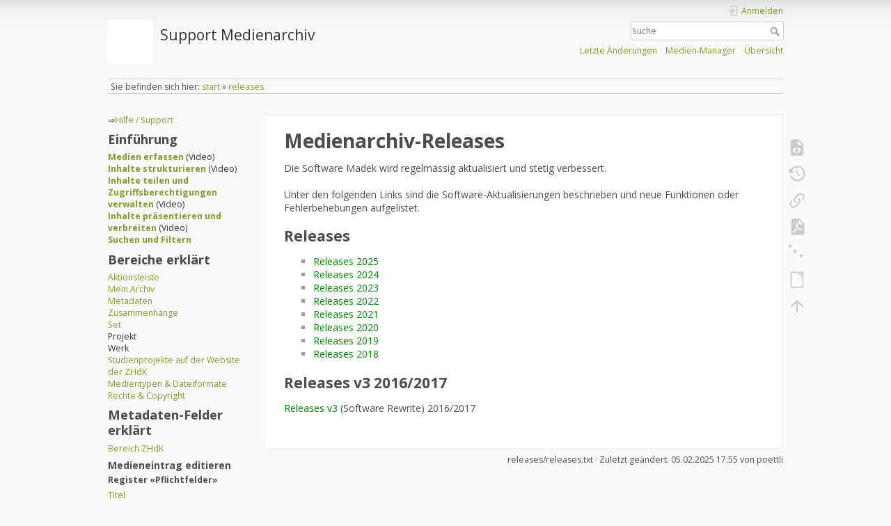

--- FILE ---
content_type: text/html; charset=utf-8
request_url: https://wiki.zhdk.ch/medienarchiv/doku.php?id=releases:releases
body_size: 8885
content:
<!DOCTYPE html>
<html lang="de" dir="ltr" class="no-js">
<head>
    <meta charset="utf-8" />
    <title>releases:releases [Support Medienarchiv]</title>
    <meta name="generator" content="DokuWiki"/>
<meta name="theme-color" content="#008800"/>
<meta name="robots" content="index,follow"/>
<meta name="keywords" content="releases,releases"/>
<link rel="search" type="application/opensearchdescription+xml" href="/medienarchiv/lib/exe/opensearch.php" title="Support Medienarchiv"/>
<link rel="start" href="/medienarchiv/"/>
<link rel="contents" href="/medienarchiv/doku.php?id=releases:releases&amp;do=index" title="Übersicht"/>
<link rel="manifest" href="/medienarchiv/lib/exe/manifest.php" crossorigin="use-credentials"/>
<link rel="alternate" type="application/rss+xml" title="Letzte Änderungen" href="/medienarchiv/feed.php"/>
<link rel="alternate" type="application/rss+xml" title="Aktueller Namensraum" href="/medienarchiv/feed.php?mode=list&amp;ns=releases"/>
<link rel="alternate" type="text/html" title="HTML Klartext" href="/medienarchiv/doku.php?do=export_xhtml&amp;id=releases:releases"/>
<link rel="alternate" type="text/plain" title="Wiki Markup" href="/medienarchiv/doku.php?do=export_raw&amp;id=releases:releases"/>
<link rel="canonical" href="https://wiki.zhdk.ch/medienarchiv/doku.php?id=releases:releases"/>
<link rel="stylesheet" href="/medienarchiv/lib/exe/css.php?t=dokuwiki&amp;tseed=1f12a35df5d3fe5aca924c067bcc5c30"/>
<script >var NS='releases';var JSINFO = {"plugins":{"dropfiles":{"insertFileLink":0},"edittable":{"default columnwidth":""},"struct":{"isPageEditor":false,"disableDeleteSerial":0},"vshare":{"youtube":"youtube\\.com\/.*[&?]v=([a-z0-9_\\-]+)","vimeo":"vimeo\\.com\\\/(\\d+)","slideshare":"slideshare.*id=(\\d+)","dailymotion":"dailymotion\\.com\/video\/([a-z0-9]+)","archiveorg":"archive\\.org\/(?:embed|details)\/([a-zA-Z0-9_\\-]+)","soundcloud":"soundcloud\\.com\/([\\w-]+\/[\\w-]+)","niconico":"nicovideo\\.jp\/watch\/(sm[0-9]+)","bitchute":"bitchute\\.com\\\/video\\\/([a-zA-Z0-9_\\-]+)","coub":"coub\\.com\\\/view\\\/([a-zA-Z0-9_\\-]+)","odysee":"odysee\\.com\/\\$\/(?:embed|download)\/([-%_?=\/a-zA-Z0-9]+)","youku":"v\\.youku\\.com\/v_show\/id_([0-9A-Za-z=]+)\\.html","bilibili":"bilibili\\.com\\\/video\\\/(BV[0-9A-Za-z]+)","msoffice":"(?:office\\.com.*[&?]videoid=([a-z0-9\\-]+))","msstream":"microsoftstream\\.com\\\/video\\\/([a-f0-9\\-]{36})","rutube":"rutube\\.ru\\\/video\\\/([a-z0-9]+)\\\/","gdrive":"drive\\.google\\.com\\\/file\\\/d\\\/([a-zA-Z0-9_-]+)\/","medienarchiv":"medienarchiv\\.zhdk\\.ch\/entries\/([a-z0-9_\\-]+)\/embedded","medienarchiv-rstrct":"medienarchiv\\.zhdk\\.ch\/entries\/([a-z0-9_\\-]+)"}},"updatable":1,"userreplace":1,"default_macro_string":"","plugin_folded":{"hide":"zuklappen","reveal":"aufklappen"},"isadmin":0,"isauth":0,"move_renameokay":false,"move_allowrename":false,"SMILEY_CONF":{"8-)":"cool.svg","8-O":"eek.svg","8-o":"eek.svg",":-(":"sad.svg",":-)":"smile.svg","=)":"smile2.svg",":-\/":"doubt.svg",":-\\":"doubt2.svg",":-?":"confused.svg",":-D":"biggrin.svg",":-P":"razz.svg",":-o":"surprised.svg",":-O":"surprised.svg",":-x":"silenced.svg",":-X":"silenced.svg",":-|":"neutral.svg",";-)":"wink.svg","m(":"facepalm.svg","^_^":"fun.svg",":?:":"question.svg",":!:":"exclaim.svg","LOL":"lol.svg","FIXME":"fixme.svg","DELETEME":"deleteme.svg"},"id":"releases:releases","namespace":"releases","ACT":"show","useHeadingNavigation":0,"useHeadingContent":0};(function(H){H.className=H.className.replace(/\bno-js\b/,'js')})(document.documentElement);</script>
<script src="/medienarchiv/lib/exe/jquery.php?tseed=8faf3dc90234d51a499f4f428a0eae43"></script>
<script src="/medienarchiv/lib/exe/js.php?t=dokuwiki&amp;tseed=1f12a35df5d3fe5aca924c067bcc5c30"></script>
    <meta name="viewport" content="width=device-width,initial-scale=1" />
    <link rel="shortcut icon" href="/medienarchiv/lib/tpl/dokuwiki/images/favicon.ico" />
<link rel="apple-touch-icon" href="/medienarchiv/lib/tpl/dokuwiki/images/apple-touch-icon.png" />
    </head>

<body>
    <div id="dokuwiki__site"><div id="dokuwiki__top" class="site dokuwiki mode_show tpl_dokuwiki    showSidebar hasSidebar">

        
<!-- ********** HEADER ********** -->
<header id="dokuwiki__header"><div class="pad group">

    
    <div class="headings group">
        <ul class="a11y skip">
            <li><a href="#dokuwiki__content">zum Inhalt springen</a></li>
        </ul>

        <h1 class="logo"><a href="/medienarchiv/doku.php?id=start"  accesskey="h" title="Startseite [h]"><img src="/medienarchiv/lib/exe/fetch.php?media=wiki:logo.png" width="1" height="1" alt="" /><span>Support Medienarchiv</span></a></h1>
            </div>

    <div class="tools group">
        <!-- USER TOOLS -->
                    <div id="dokuwiki__usertools">
                <h3 class="a11y">Benutzer-Werkzeuge</h3>
                <ul>
                    <li class="action login"><a href="/medienarchiv/doku.php?id=releases:releases&amp;do=login&amp;sectok=" title="Anmelden" rel="nofollow"><span>Anmelden</span><svg xmlns="http://www.w3.org/2000/svg" width="24" height="24" viewBox="0 0 24 24"><path d="M10 17.25V14H3v-4h7V6.75L15.25 12 10 17.25M8 2h9a2 2 0 0 1 2 2v16a2 2 0 0 1-2 2H8a2 2 0 0 1-2-2v-4h2v4h9V4H8v4H6V4a2 2 0 0 1 2-2z"/></svg></a></li>                </ul>
            </div>
        
        <!-- SITE TOOLS -->
        <div id="dokuwiki__sitetools">
            <h3 class="a11y">Webseiten-Werkzeuge</h3>
            <form action="/medienarchiv/doku.php?id=start" method="get" role="search" class="search doku_form" id="dw__search" accept-charset="utf-8"><input type="hidden" name="do" value="search" /><input type="hidden" name="id" value="releases:releases" /><div class="no"><input name="q" type="text" class="edit" title="[F]" accesskey="f" placeholder="Suche" autocomplete="on" id="qsearch__in" value="" /><button value="1" type="submit" title="Suche">Suche</button><div id="qsearch__out" class="ajax_qsearch JSpopup"></div></div></form>            <div class="mobileTools">
                <form action="/medienarchiv/doku.php" method="get" accept-charset="utf-8"><div class="no"><input type="hidden" name="id" value="releases:releases" /><select name="do" class="edit quickselect" title="Werkzeuge"><option value="">Werkzeuge</option><optgroup label="Seiten-Werkzeuge"><option value="edit">Quelltext anzeigen</option><option value="revisions">Ältere Versionen</option><option value="backlink">Links hierher</option><option value="export_pdf">PDF exportieren</option><option value="menuitemfolded">Alles aus-/einklappen</option><option value="export_odt">ODT exportieren</option></optgroup><optgroup label="Webseiten-Werkzeuge"><option value="recent">Letzte Änderungen</option><option value="media">Medien-Manager</option><option value="index">Übersicht</option></optgroup><optgroup label="Benutzer-Werkzeuge"><option value="login">Anmelden</option></optgroup></select><button type="submit">&gt;</button></div></form>            </div>
            <ul>
                <li class="action recent"><a href="/medienarchiv/doku.php?id=releases:releases&amp;do=recent" title="Letzte Änderungen [r]" rel="nofollow" accesskey="r">Letzte Änderungen</a></li><li class="action media"><a href="/medienarchiv/doku.php?id=releases:releases&amp;do=media&amp;ns=releases" title="Medien-Manager" rel="nofollow">Medien-Manager</a></li><li class="action index"><a href="/medienarchiv/doku.php?id=releases:releases&amp;do=index" title="Übersicht [x]" rel="nofollow" accesskey="x">Übersicht</a></li>            </ul>
        </div>

    </div>

    <!-- BREADCRUMBS -->
            <div class="breadcrumbs">
                            <div class="youarehere"><span class="bchead">Sie befinden sich hier: </span><span class="home"><bdi><a href="/medienarchiv/doku.php?id=start" class="wikilink1" title="start" data-wiki-id="start">start</a></bdi></span> » <bdi><a href="/medienarchiv/doku.php?id=releases:releases" class="wikilink1" title="releases:releases" data-wiki-id="releases:releases">releases</a></bdi></div>
                                </div>
    
    <hr class="a11y" />
</div></header><!-- /header -->

        <div class="wrapper group">

                            <!-- ********** ASIDE ********** -->
                <nav id="dokuwiki__aside" aria-label="Seitenleiste"><div class="pad aside include group">
                    <h3 class="toggle">Seitenleiste</h3>
                    <div class="content"><div class="group">
                                                                        


<p>
⇒<a href="/medienarchiv/doku.php?id=start#referenz" class="wikilink1" title="start" data-wiki-id="start">Hilfe / Support</a>
</p>

<h2 class="sectionedit1" id="einfuehrung">Einführung</h2>
<div class="level2">
<ul>
<li class="level1"><div class="li"> <strong><a href="/medienarchiv/doku.php?id=intro:medien-erfassen" class="wikilink1" title="intro:medien-erfassen" data-wiki-id="intro:medien-erfassen">Medien erfassen</a></strong> (Video)</div>
</li>
<li class="level1"><div class="li"> <strong><a href="/medienarchiv/doku.php?id=intro:inhalte-strukturieren" class="wikilink1" title="intro:inhalte-strukturieren" data-wiki-id="intro:inhalte-strukturieren">Inhalte strukturieren</a></strong> (Video)</div>
</li>
<li class="level1"><div class="li"> <strong><a href="/medienarchiv/doku.php?id=intro:inhalte-teilen" class="wikilink1" title="intro:inhalte-teilen" data-wiki-id="intro:inhalte-teilen">Inhalte teilen und Zugriffsberechtigungen verwalten</a></strong> (Video)</div>
</li>
<li class="level1"><div class="li"> <strong><a href="/medienarchiv/doku.php?id=intro:inhalte-verbreiten" class="wikilink1" title="intro:inhalte-verbreiten" data-wiki-id="intro:inhalte-verbreiten">Inhalte präsentieren und verbreiten</a></strong> (Video)</div>
</li>
<li class="level1"><div class="li"> <strong><a href="/medienarchiv/doku.php?id=search" class="wikilink1" title="search" data-wiki-id="search">Suchen und Filtern</a></strong></div>
</li>
</ul>

</div>
<!-- EDIT{&quot;target&quot;:&quot;section&quot;,&quot;name&quot;:&quot;Einf\u00fchrung&quot;,&quot;hid&quot;:&quot;einfuehrung&quot;,&quot;codeblockOffset&quot;:0,&quot;secid&quot;:1,&quot;range&quot;:&quot;53-425&quot;} -->
<h2 class="sectionedit2" id="bereiche_erklaert">Bereiche erklärt</h2>
<div class="level2">
<ul>
<li class="level1"><div class="li"> <a href="/medienarchiv/doku.php?id=actionbar" class="wikilink1" title="actionbar" data-wiki-id="actionbar">Aktionsleiste</a></div>
</li>
<li class="level1"><div class="li"> <a href="/medienarchiv/doku.php?id=mycontent" class="wikilink1" title="mycontent" data-wiki-id="mycontent">Mein Archiv</a></div>
</li>
<li class="level1"><div class="li"> <a href="/medienarchiv/doku.php?id=metadata" class="wikilink1" title="metadata" data-wiki-id="metadata">Metadaten</a></div>
</li>
<li class="level1"><div class="li"> <a href="/medienarchiv/doku.php?id=relationship" class="wikilink1" title="relationship" data-wiki-id="relationship">Zusammenhänge</a></div>
</li>
<li class="level1"><div class="li"> <a href="/medienarchiv/doku.php?id=set" class="wikilink1" title="set" data-wiki-id="set">Set</a></div>
</li>
<li class="level1"><div class="li"> Projekt</div>
</li>
<li class="level1"><div class="li"> Werk</div>
</li>
<li class="level1"><div class="li"> <a href="/medienarchiv/doku.php?id=studienprojekte-website-zhdk" class="wikilink1" title="studienprojekte-website-zhdk" data-wiki-id="studienprojekte-website-zhdk">Studienprojekte auf der Website der ZHdK</a></div>
</li>
<li class="level1"><div class="li"> <a href="/medienarchiv/doku.php?id=format" class="wikilink1" title="format" data-wiki-id="format">Medientypen &amp; Dateiformate</a></div>
</li>
<li class="level1"><div class="li"> <a href="/medienarchiv/doku.php?id=rights" class="wikilink1" title="rights" data-wiki-id="rights">Rechte &amp; Copyright</a></div>
</li>
</ul>

</div>
<!-- EDIT{&quot;target&quot;:&quot;section&quot;,&quot;name&quot;:&quot;Bereiche erkl\u00e4rt&quot;,&quot;hid&quot;:&quot;bereiche_erklaert&quot;,&quot;codeblockOffset&quot;:0,&quot;secid&quot;:2,&quot;range&quot;:&quot;426-780&quot;} -->
<h2 class="sectionedit3" id="metadaten-felder_erklaert">Metadaten-Felder erklärt</h2>
<div class="level2">
<ul>
<li class="level1"><div class="li"> <a href="/medienarchiv/doku.php?id=bereich_zhdk" class="wikilink1" title="bereich_zhdk" data-wiki-id="bereich_zhdk">Bereich ZHdK</a></div>
</li>
</ul>

</div>

<h3 id="medieneintrag_editieren">Medieneintrag editieren</h3>
<div class="level3">

</div>

<h4 id="register_pflichtfelder">Register «Pflichtfelder»</h4>
<div class="level4">
<ul>
<li class="level1"><div class="li"> <a href="/medienarchiv/doku.php?id=metadaten:reiter-objekt#titel" class="wikilink1" title="metadaten:reiter-objekt" data-wiki-id="metadaten:reiter-objekt">Titel</a></div>
</li>
<li class="level1"><div class="li"> <a href="/medienarchiv/doku.php?id=metadaten:reiter-nutzungsrechte#rechteinhaber_in" class="wikilink1" title="metadaten:reiter-nutzungsrechte" data-wiki-id="metadaten:reiter-nutzungsrechte">Rechteinhaber/in</a></div>
</li>
</ul>

</div>

<h4 id="register_zhdk">Register «ZHdK»</h4>
<div class="level4">
<ul>
<li class="level1"><div class="li"> <a href="/medienarchiv/doku.php?id=metadaten:reiter-zhdk#bereich_zhdk" class="wikilink1" title="metadaten:reiter-zhdk" data-wiki-id="metadaten:reiter-zhdk">Bereich ZHdK</a></div>
</li>
<li class="level1"><div class="li"> <a href="/medienarchiv/doku.php?id=metadaten:reiter-zhdk#typ" class="wikilink1" title="metadaten:reiter-zhdk" data-wiki-id="metadaten:reiter-zhdk">Typ</a></div>
</li>
<li class="level1"><div class="li"> <a href="/medienarchiv/doku.php?id=metadaten:reiter-zhdk#studienabschnitt" class="wikilink1" title="metadaten:reiter-zhdk" data-wiki-id="metadaten:reiter-zhdk">Studienabschnitt</a></div>
</li>
<li class="level1"><div class="li"> <a href="/medienarchiv/doku.php?id=metadaten:reiter-zhdk#projekttitel_auf_deutsch" class="wikilink1" title="metadaten:reiter-zhdk" data-wiki-id="metadaten:reiter-zhdk">Projekttitel auf Deutsch</a></div>
</li>
<li class="level1"><div class="li"> <a href="/medienarchiv/doku.php?id=metadaten:reiter-zhdk#dozierende_projektleitung" class="wikilink1" title="metadaten:reiter-zhdk" data-wiki-id="metadaten:reiter-zhdk">Dozierende/Projektleitung</a></div>
</li>
</ul>

</div>

<h4 id="register_objekt">Register «Objekt»</h4>
<div class="level4">
<ul>
<li class="level1"><div class="li"> <a href="/medienarchiv/doku.php?id=metadaten:reiter-objekt#titel" class="wikilink1" title="metadaten:reiter-objekt" data-wiki-id="metadaten:reiter-objekt">Titel</a></div>
</li>
<li class="level1"><div class="li"> <a href="/medienarchiv/doku.php?id=metadaten:reiter-objekt#untertitel" class="wikilink1" title="metadaten:reiter-objekt" data-wiki-id="metadaten:reiter-objekt">Untertitel</a></div>
</li>
<li class="level1"><div class="li"> <a href="/medienarchiv/doku.php?id=metadaten:reiter-objekt#datierung" class="wikilink1" title="metadaten:reiter-objekt" data-wiki-id="metadaten:reiter-objekt">Datierung</a></div>
</li>
<li class="level1"><div class="li"> <a href="/medienarchiv/doku.php?id=metadaten:reiter-objekt#erstellungsdatum" class="wikilink1" title="metadaten:reiter-objekt" data-wiki-id="metadaten:reiter-objekt">Erstellungsdatum</a></div>
</li>
<li class="level1"><div class="li"> <a href="/medienarchiv/doku.php?id=schluesselwort" class="wikilink1" title="schluesselwort" data-wiki-id="schluesselwort">Schlüsselwort</a></div>
</li>
<li class="level1"><div class="li"> <a href="/medienarchiv/doku.php?id=metadaten:reiter-objekt#kunstgattung_disziplin" class="wikilink1" title="metadaten:reiter-objekt" data-wiki-id="metadaten:reiter-objekt">Kunstgattung/Disziplin</a></div>
</li>
<li class="level1"><div class="li"> <a href="/medienarchiv/doku.php?id=metadaten:reiter-objekt#bildlegende" class="wikilink1" title="metadaten:reiter-objekt" data-wiki-id="metadaten:reiter-objekt">Bildlegende</a></div>
</li>
<li class="level1"><div class="li"> <a href="/medienarchiv/doku.php?id=metadaten:reiter-objekt#beschreibung" class="wikilink1" title="metadaten:reiter-objekt" data-wiki-id="metadaten:reiter-objekt">Beschreibung</a></div>
</li>
<li class="level1"><div class="li"> <a href="/medienarchiv/doku.php?id=metadaten:reiter-objekt#dimension_dauer" class="wikilink1" title="metadaten:reiter-objekt" data-wiki-id="metadaten:reiter-objekt">Dimension/Dauer</a></div>
</li>
<li class="level1"><div class="li"> <a href="/medienarchiv/doku.php?id=metadaten:reiter-objekt#material_format_sprache" class="wikilink1" title="metadaten:reiter-objekt" data-wiki-id="metadaten:reiter-objekt">Material/Format/Sprache</a></div>
</li>
<li class="level1"><div class="li"> <a href="/medienarchiv/doku.php?id=metadaten:reiter-objekt#bemerkung" class="wikilink1" title="metadaten:reiter-objekt" data-wiki-id="metadaten:reiter-objekt">Bemerkung</a></div>
</li>
<li class="level1"><div class="li"> <a href="/medienarchiv/doku.php?id=metadaten:reiter-objekt#internet_links_url" class="wikilink1" title="metadaten:reiter-objekt" data-wiki-id="metadaten:reiter-objekt">Internet Links (URL)</a></div>
</li>
<li class="level1"><div class="li"> <a href="/medienarchiv/doku.php?id=metadaten:reiter-objekt#standort_auffuehrungsort" class="wikilink1" title="metadaten:reiter-objekt" data-wiki-id="metadaten:reiter-objekt">Standort/Aufführungsort</a></div>
</li>
</ul>

</div>

<h4 id="register_personen">Register «Personen»</h4>
<div class="level4">
<ul>
<li class="level1"><div class="li"> <a href="/medienarchiv/doku.php?id=metadaten:reiter-personen" class="wikilink1" title="metadaten:reiter-personen" data-wiki-id="metadaten:reiter-personen">Autor/in</a></div>
</li>
<li class="level1"><div class="li"> <a href="/medienarchiv/doku.php?id=metadaten:reiter-personen" class="wikilink1" title="metadaten:reiter-personen" data-wiki-id="metadaten:reiter-personen">Medienersteller/in</a></div>
</li>
<li class="level1"><div class="li"> <a href="/medienarchiv/doku.php?id=metadaten:mitwirkende-personen" class="wikilink1" title="metadaten:mitwirkende-personen" data-wiki-id="metadaten:mitwirkende-personen">Mitwirkende / beteiligte Personen</a></div>
</li>
<li class="level1"><div class="li"> <a href="/medienarchiv/doku.php?id=metadaten:reiter-personen" class="wikilink1" title="metadaten:reiter-personen" data-wiki-id="metadaten:reiter-personen">Weitere beteiligte Personen</a></div>
</li>
<li class="level1"><div class="li"> <a href="/medienarchiv/doku.php?id=metadaten:reiter-personen" class="wikilink1" title="metadaten:reiter-personen" data-wiki-id="metadaten:reiter-personen">Partner/beteiligte Institutionen</a></div>
</li>
<li class="level1"><div class="li"> <a href="/medienarchiv/doku.php?id=metadaten:reiter-personen" class="wikilink1" title="metadaten:reiter-personen" data-wiki-id="metadaten:reiter-personen">Portraitierte Personen</a></div>
</li>
<li class="level1"><div class="li"> <a href="/medienarchiv/doku.php?id=metadaten:reiter-personen" class="wikilink1" title="metadaten:reiter-personen" data-wiki-id="metadaten:reiter-personen">Auftrag durch</a></div>
</li>
</ul>

</div>

<h4 id="register_rechte">Register «Rechte»</h4>
<div class="level4">
<ul>
<li class="level1"><div class="li"> <a href="/medienarchiv/doku.php?id=metadaten:reiter-nutzungsrechte#rechteinhaber_in" class="wikilink1" title="metadaten:reiter-nutzungsrechte" data-wiki-id="metadaten:reiter-nutzungsrechte">Rechteinhaber/in</a></div>
</li>
<li class="level1"><div class="li"> <a href="/medienarchiv/doku.php?id=metadaten:reiter-nutzungsrechte#rechtsschutz" class="wikilink1" title="metadaten:reiter-nutzungsrechte" data-wiki-id="metadaten:reiter-nutzungsrechte">Rechtsschutz</a></div>
</li>
<li class="level1"><div class="li"> <a href="/medienarchiv/doku.php?id=metadaten:reiter-nutzungsrechte#nutzungsbedingungen" class="wikilink1" title="metadaten:reiter-nutzungsrechte" data-wiki-id="metadaten:reiter-nutzungsrechte">Nutzungsbedingungen</a></div>
</li>
<li class="level1"><div class="li"> <a href="/medienarchiv/doku.php?id=metadaten:reiter-nutzungsrechte#hiweis_zu_rechtsgrundlagen" class="wikilink1" title="metadaten:reiter-nutzungsrechte" data-wiki-id="metadaten:reiter-nutzungsrechte">Hinweis zu Rechtsgrundlagen</a></div>
</li>
<li class="level1"><div class="li"> <a href="/medienarchiv/doku.php?id=metadaten:reiter-nutzungsrechte#quelle" class="wikilink1" title="metadaten:reiter-nutzungsrechte" data-wiki-id="metadaten:reiter-nutzungsrechte">Quelle</a></div>
</li>
<li class="level1"><div class="li"> <a href="/medienarchiv/doku.php?id=metadaten:reiter-nutzungsrechte#angeboten_durch" class="wikilink1" title="metadaten:reiter-nutzungsrechte" data-wiki-id="metadaten:reiter-nutzungsrechte">Angeboten durch</a></div>
</li>
<li class="level1"><div class="li"> <a href="/medienarchiv/doku.php?id=metadaten:reiter-nutzungsrechte#beschreibung_durch" class="wikilink1" title="metadaten:reiter-nutzungsrechte" data-wiki-id="metadaten:reiter-nutzungsrechte">Beschreibung durch</a></div>
</li>
<li class="level1"><div class="li"> <a href="/medienarchiv/doku.php?id=metadaten:reiter-nutzungsrechte#beschreibung_durch_vor_dem_hochladen" class="wikilink1" title="metadaten:reiter-nutzungsrechte" data-wiki-id="metadaten:reiter-nutzungsrechte">Beschreibung durch (vor dem Hochladen)</a></div>
</li>
</ul>

</div>

<h3 id="set_editieren">Set editieren</h3>
<div class="level3">

</div>

<h4 id="register_set">Register «Set»</h4>
<div class="level4">
<ul>
<li class="level1"><div class="li"> <a href="/medienarchiv/doku.php?id=metadaten:reiter-set#titel" class="wikilink1" title="metadaten:reiter-set" data-wiki-id="metadaten:reiter-set">Set-Titel</a></div>
</li>
<li class="level1"><div class="li"> <a href="/medienarchiv/doku.php?id=metadaten:reiter-set#untertitel" class="wikilink1" title="metadaten:reiter-set" data-wiki-id="metadaten:reiter-set">Set-Untertitel</a></div>
</li>
<li class="level1"><div class="li"> <a href="/medienarchiv/doku.php?id=metadaten:reiter-set#autor_in" class="wikilink1" title="metadaten:reiter-set" data-wiki-id="metadaten:reiter-set">Autor/in</a></div>
</li>
<li class="level1"><div class="li"> <a href="/medienarchiv/doku.php?id=metadaten:reiter-set#datierung" class="wikilink1" title="metadaten:reiter-set" data-wiki-id="metadaten:reiter-set">Set-Datierung</a></div>
</li>
<li class="level1"><div class="li"> <a href="/medienarchiv/doku.php?id=metadaten:reiter-set#beschreibung" class="wikilink1" title="metadaten:reiter-set" data-wiki-id="metadaten:reiter-set">Set-Beschreibung</a></div>
</li>
<li class="level1"><div class="li"> <a href="/medienarchiv/doku.php?id=metadaten:reiter-set#schluesselwoerter" class="wikilink1" title="metadaten:reiter-set" data-wiki-id="metadaten:reiter-set">Set-Schlüsselwörter</a></div>
</li>
<li class="level1"><div class="li"> <a href="/medienarchiv/doku.php?id=metadaten:reiter-set#internet-links_url" class="wikilink1" title="metadaten:reiter-set" data-wiki-id="metadaten:reiter-set">Set-Internet-Links (URL)</a></div>
</li>
</ul>

</div>

<h4 id="register_werk_folgt">Register «Werk» (folgt)</h4>
<div class="level4">

</div>

<h4 id="register_projekt_folgt">Register «Projekt» (folgt)</h4>
<div class="level4">

</div>

<h4 id="register_studienprojekte_website_zhdk_folgt">Register «Studienprojekte Website ZHdK» (folgt)</h4>
<div class="level4">

</div>

<h4 id="register_alle_daten_folgt">Register «Alle Daten» (folgt)</h4>
<div class="level4">

<p>
<br/>

</p>

</div>
<!-- EDIT{&quot;target&quot;:&quot;section&quot;,&quot;name&quot;:&quot;Metadaten-Felder erkl\u00e4rt&quot;,&quot;hid&quot;:&quot;metadaten-felder_erklaert&quot;,&quot;codeblockOffset&quot;:0,&quot;secid&quot;:3,&quot;range&quot;:&quot;781-3983&quot;} -->
<h2 class="sectionedit4" id="funktionen_erklaert">Funktionen erklärt</h2>
<div class="level2">
<ul>
<li class="level1"><div class="li"> <strong><a href="/medienarchiv/doku.php?id=features" class="wikilink1" title="features" data-wiki-id="features">Funktionen-Übersicht</a></strong></div>
</li>
<li class="level1"><div class="li"> <a href="/medienarchiv/doku.php?id=import" class="wikilink1" title="import" data-wiki-id="import">Medien importieren</a> (Video)</div>
</li>
<li class="level1"><div class="li"> <a href="/medienarchiv/doku.php?id=edit-metadata" class="wikilink1" title="edit-metadata" data-wiki-id="edit-metadata">Metadaten editieren</a> (Video)</div>
</li>
<li class="level1"><div class="li"> <a href="/medienarchiv/doku.php?id=edit-access" class="wikilink1" title="edit-access" data-wiki-id="edit-access">Zugriffsberechtigung einstellen</a></div>
</li>
<li class="level1"><div class="li"> <a href="/medienarchiv/doku.php?id=urls" class="wikilink1" title="urls" data-wiki-id="urls">Eigene URLs verwalten</a></div>
</li>
<li class="level1"><div class="li"> <a href="/medienarchiv/doku.php?id=update" class="wikilink1" title="update" data-wiki-id="update">Medieneintrag ersetzen (update)</a> (Video)</div>
</li>
<li class="level1"><div class="li"> <a href="/medienarchiv/doku.php?id=funktionen:medien-einbetten" class="wikilink1" title="funktionen:medien-einbetten" data-wiki-id="funktionen:medien-einbetten">Medien einbetten</a></div>
</li>
<li class="level1"><div class="li"> <a href="/medienarchiv/doku.php?id=funktionen:vertrauliche-links" class="wikilink1" title="funktionen:vertrauliche-links" data-wiki-id="funktionen:vertrauliche-links">Vertrauliche Links (geschützte Medien teilen)</a> (Video)</div>
</li>
<li class="level1"><div class="li"> <a href="/medienarchiv/doku.php?id=edit-sets" class="wikilink1" title="edit-sets" data-wiki-id="edit-sets">Medieneinträge in Sets gruppieren</a></div>
</li>
<li class="level1"><div class="li"> <a href="/medienarchiv/doku.php?id=set-widget" class="wikilink1" title="set-widget" data-wiki-id="set-widget">Zu Set hinzufügen/aus Set entfernen</a></div>
</li>
<li class="level1"><div class="li"> <a href="/medienarchiv/doku.php?id=layout_content" class="wikilink1" title="layout_content" data-wiki-id="layout_content">Sets gestalten</a> (Video)</div>
</li>
<li class="level1"><div class="li"> <a href="/medienarchiv/doku.php?id=favoriten" class="wikilink1" title="favoriten" data-wiki-id="favoriten">Favoriten setzen</a></div>
</li>
<li class="level1"><div class="li"> <a href="/medienarchiv/doku.php?id=search" class="wikilink1" title="search" data-wiki-id="search">Suchen &amp; Filtern</a></div>
</li>
<li class="level1"><div class="li"> <a href="/medienarchiv/doku.php?id=find-bundled" class="wikilink1" title="find-bundled" data-wiki-id="find-bundled">Gebündelt finden</a></div>
</li>
<li class="level1"><div class="li"> <a href="/medienarchiv/doku.php?id=explore" class="wikilink1" title="explore" data-wiki-id="explore">Erkunden</a></div>
</li>
<li class="level1"><div class="li"> <a href="/medienarchiv/doku.php?id=browse_v3" class="wikilink1" title="browse_v3" data-wiki-id="browse_v3">Stöbern</a></div>
</li>
<li class="level1"><div class="li"> <a href="/medienarchiv/doku.php?id=export" class="wikilink1" title="export" data-wiki-id="export">Medien exportieren</a></div>
</li>
<li class="level1"><div class="li"> <a href="/medienarchiv/doku.php?id=batch" class="wikilink1" title="batch" data-wiki-id="batch">Stapelverarbeitung</a></div>
</li>
<li class="level1"><div class="li"> <a href="/medienarchiv/doku.php?id=responsibility" class="wikilink1" title="responsibility" data-wiki-id="responsibility">Verantwortlichkeit</a></div>
</li>
</ul>

</div>
<!-- EDIT{&quot;target&quot;:&quot;section&quot;,&quot;name&quot;:&quot;Funktionen erkl\u00e4rt&quot;,&quot;hid&quot;:&quot;funktionen_erklaert&quot;,&quot;codeblockOffset&quot;:0,&quot;secid&quot;:4,&quot;range&quot;:&quot;3984-4879&quot;} -->
<h2 class="sectionedit5" id="spezial-funktionen">Spezial-Funktionen</h2>
<div class="level2">
<ul>
<li class="level1"><div class="li"> <a href="/medienarchiv/doku.php?id=login_extern" class="wikilink1" title="login_extern" data-wiki-id="login_extern">Login für Externe</a></div>
</li>
<li class="level1"><div class="li"> <a href="/medienarchiv/doku.php?id=player" class="wikilink1" title="player" data-wiki-id="player">Medien-Player</a></div>
</li>
<li class="level1"><div class="li"> <a href="/medienarchiv/doku.php?id=madek-exporter" class="wikilink1" title="madek-exporter" data-wiki-id="madek-exporter">Massenexport</a></div>
</li>
<li class="level1"><div class="li"> <a href="/medienarchiv/doku.php?id=api" class="wikilink1" title="api" data-wiki-id="api">Programmierschnittstelle (API)</a></div>
</li>
<li class="level1"><div class="li"> <a href="/medienarchiv/doku.php?id=howto:researchcatalogue" class="wikilink1" title="howto:researchcatalogue" data-wiki-id="howto:researchcatalogue">Research Catalogue</a></div>
</li>
</ul>

</div>
<!-- EDIT{&quot;target&quot;:&quot;section&quot;,&quot;name&quot;:&quot;Spezial-Funktionen&quot;,&quot;hid&quot;:&quot;spezial-funktionen&quot;,&quot;codeblockOffset&quot;:0,&quot;secid&quot;:5,&quot;range&quot;:&quot;4880-5117&quot;} -->
<h2 class="sectionedit6" id="anwendungen_prozesse">Anwendungen/ Prozesse</h2>
<div class="level2">
<ul>
<li class="level1"><div class="li"> <a href="/medienarchiv/doku.php?id=diplom_2022" class="wikilink1" title="diplom_2022" data-wiki-id="diplom_2022">Erfassung einer Abschlussarbeit für ZHdK-Website (Diplom)</a></div>
</li>
<li class="level1"><div class="li"> <a href="/medienarchiv/doku.php?id=studienprojekte-website-zhdk" class="wikilink1" title="studienprojekte-website-zhdk" data-wiki-id="studienprojekte-website-zhdk">Studienprojekte auf der Website der ZHdK</a></div>
</li>
<li class="level1"><div class="li"> <strong><a href="/medienarchiv/doku.php?id=diploma" class="wikilink1" title="diploma" data-wiki-id="diploma">Abschlussarbeiten-Ablieferung ans Archiv</a></strong></div>
</li>
<li class="level1"><div class="li"> <a href="/medienarchiv/doku.php?id=archiv-zhdk" class="wikilink1" title="archiv-zhdk" data-wiki-id="archiv-zhdk">Ablieferung ans Archiv ZHdK</a></div>
</li>
<li class="level1"><div class="li"> <a href="/medienarchiv/doku.php?id=forschungsdaten" class="wikilink1" title="forschungsdaten" data-wiki-id="forschungsdaten">Forschungsdatenmanagement</a></div>
</li>
<li class="level1"><div class="li"> <a href="/medienarchiv/doku.php?id=portfolio" class="wikilink1" title="portfolio" data-wiki-id="portfolio">Persönliches Portfolio</a></div>
</li>
<li class="level1"><div class="li"> <a href="/medienarchiv/doku.php?id=archive_fieldofstudy" class="wikilink1" title="archive_fieldofstudy" data-wiki-id="archive_fieldofstudy">Vertiefungsarchive</a></div>
</li>
</ul>

</div>
<!-- EDIT{&quot;target&quot;:&quot;section&quot;,&quot;name&quot;:&quot;Anwendungen\/ Prozesse&quot;,&quot;hid&quot;:&quot;anwendungen_prozesse&quot;,&quot;codeblockOffset&quot;:0,&quot;secid&quot;:6,&quot;range&quot;:&quot;5118-5567&quot;} -->
<h2 class="sectionedit7" id="sehenswerte_inhalte">Sehenswerte Inhalte</h2>
<div class="level2">
<ul>
<li class="level1"><div class="li"> <a href="/medienarchiv/doku.php?id=layout_set" class="wikilink1" title="layout_set" data-wiki-id="layout_set">Beispielhafte Sets</a></div>
</li>
<li class="level1"><div class="li"> <strong><a href="/medienarchiv/doku.php?id=zhdk-tektonik" class="wikilink1" title="zhdk-tektonik" data-wiki-id="zhdk-tektonik">Ausgewählte Inhalte nach ZHdK-Abteilungen</a></strong></div>
</li>
<li class="level1"><div class="li"> <a href="/medienarchiv/doku.php?id=darstellende-kunst" class="wikilink1" title="darstellende-kunst" data-wiki-id="darstellende-kunst">Darstellende Künste / Performancekunst</a></div>
</li>
<li class="level1"><div class="li"> <a href="/medienarchiv/doku.php?id=musikauffuehrungen" class="wikilink1" title="musikauffuehrungen" data-wiki-id="musikauffuehrungen">Musikaufführungen</a></div>
</li>
<li class="level1"><div class="li"> <a href="/medienarchiv/doku.php?id=festivalarchive" class="wikilink1" title="festivalarchive" data-wiki-id="festivalarchive">Festivalarchive</a></div>
</li>
</ul>
<hr />

<p>
<strong>Weiteres</strong>
</p>
<ul>
<li class="level1"><div class="li"> <a href="/medienarchiv/doku.php?id=faq" class="wikilink1" title="faq" data-wiki-id="faq">FAQ</a></div>
</li>
<li class="level1"><div class="li"> <a href="/medienarchiv/doku.php?id=terms" class="wikilink1" title="terms" data-wiki-id="terms">Nutzungsbedingungen</a></div>
</li>
<li class="level1"><div class="li"> <a href="/medienarchiv/doku.php?id=releases:releases" class="wikilink1" title="releases:releases" data-wiki-id="releases:releases">Software: Versionshinweise</a></div>
</li>
<li class="level1"><div class="li"> <a href="http://doku.madek.ch" class="urlextern" target="_new" title="http://doku.madek.ch" rel="ugc nofollow noopener">Allgemeine Informationen zur Software Madek</a></div>
</li>
</ul>
<hr />
<hr />

<p>
<strong>Administration</strong>
</p>
<ul>
<li class="level1"><div class="li"> <a href="/medienarchiv/doku.php?id=intern:start" class="wikilink1" title="intern:start" data-wiki-id="intern:start">Inhalt (Login erforderlich)</a></div>
</li>
</ul>

</div>
<!-- EDIT{&quot;target&quot;:&quot;section&quot;,&quot;name&quot;:&quot;Sehenswerte Inhalte&quot;,&quot;hid&quot;:&quot;sehenswerte_inhalte&quot;,&quot;codeblockOffset&quot;:0,&quot;secid&quot;:7,&quot;range&quot;:&quot;5568-&quot;} -->                                            </div></div>
                </div></nav><!-- /aside -->
            
            <!-- ********** CONTENT ********** -->
            <main id="dokuwiki__content"><div class="pad group">
                
                <div class="pageId"><span>releases:releases</span></div>

                <div class="page group">
                                                            <!-- wikipage start -->
                    
<h1 class="sectionedit1" id="medienarchiv-releases">Medienarchiv-Releases</h1>
<div class="level1">

<p>
Die Software Madek wird regelmässig aktualisiert und stetig verbessert. <br/>

<br/>
Unter den folgenden Links sind die Software-Aktualisierungen beschrieben und neue Funktionen oder Fehlerbehebungen aufgelistet.
</p>

</div>

<h2 class="sectionedit2" id="releases">Releases</h2>
<div class="level2">
<ul>
<li class="level1"><div class="li"> <a href="/medienarchiv/doku.php?id=releases:2025_releases" class="wikilink1" title="releases:2025_releases" data-wiki-id="releases:2025_releases">Releases 2025</a></div>
</li>
<li class="level1"><div class="li"> <a href="/medienarchiv/doku.php?id=releases:2024_releases" class="wikilink1" title="releases:2024_releases" data-wiki-id="releases:2024_releases">Releases 2024</a></div>
</li>
<li class="level1"><div class="li"> <a href="/medienarchiv/doku.php?id=releases:2023_releases" class="wikilink1" title="releases:2023_releases" data-wiki-id="releases:2023_releases">Releases 2023</a></div>
</li>
<li class="level1"><div class="li"> <a href="/medienarchiv/doku.php?id=releases:2022_releases" class="wikilink1" title="releases:2022_releases" data-wiki-id="releases:2022_releases">Releases 2022</a></div>
</li>
<li class="level1"><div class="li"> <a href="/medienarchiv/doku.php?id=releases:2021_releases" class="wikilink1" title="releases:2021_releases" data-wiki-id="releases:2021_releases">Releases 2021</a></div>
</li>
<li class="level1"><div class="li"> <a href="/medienarchiv/doku.php?id=releases:2020_releases" class="wikilink1" title="releases:2020_releases" data-wiki-id="releases:2020_releases">Releases 2020</a></div>
</li>
<li class="level1"><div class="li"> <a href="/medienarchiv/doku.php?id=releases:2019_releases" class="wikilink1" title="releases:2019_releases" data-wiki-id="releases:2019_releases">Releases 2019</a></div>
</li>
<li class="level1"><div class="li"> <a href="/medienarchiv/doku.php?id=releases:2018_releases" class="wikilink1" title="releases:2018_releases" data-wiki-id="releases:2018_releases">Releases 2018</a></div>
</li>
</ul>

</div>

<h2 class="sectionedit3" id="releases_v3_2016_2017">Releases v3 2016/2017</h2>
<div class="level2">

<p>
<a href="/medienarchiv/doku.php?id=releases:v3-releases" class="wikilink1" title="releases:v3-releases" data-wiki-id="releases:v3-releases">Releases v3</a> (Software Rewrite) 2016/2017
</p>

</div>
                    <!-- wikipage stop -->
                                    </div>

                <div class="docInfo"><bdi>releases/releases.txt</bdi> · Zuletzt geändert: <time datetime="2025-02-05T17:55:02+0100">05.02.2025 17:55</time> von <bdi>poettli</bdi></div>

                
                <hr class="a11y" />
            </div></main><!-- /content -->

            <!-- PAGE ACTIONS -->
            <nav id="dokuwiki__pagetools" aria-labelledby="dokuwiki__pagetools__heading">
                <h3 class="a11y" id="dokuwiki__pagetools__heading">Seiten-Werkzeuge</h3>
                <div class="tools">
                    <ul>
                        <li class="source"><a href="/medienarchiv/doku.php?id=releases:releases&amp;do=edit" title="Quelltext anzeigen [v]" rel="nofollow" accesskey="v"><span>Quelltext anzeigen</span><svg xmlns="http://www.w3.org/2000/svg" width="24" height="24" viewBox="0 0 24 24"><path d="M13 9h5.5L13 3.5V9M6 2h8l6 6v12a2 2 0 0 1-2 2H6a2 2 0 0 1-2-2V4c0-1.11.89-2 2-2m.12 13.5l3.74 3.74 1.42-1.41-2.33-2.33 2.33-2.33-1.42-1.41-3.74 3.74m11.16 0l-3.74-3.74-1.42 1.41 2.33 2.33-2.33 2.33 1.42 1.41 3.74-3.74z"/></svg></a></li><li class="revs"><a href="/medienarchiv/doku.php?id=releases:releases&amp;do=revisions" title="Ältere Versionen [o]" rel="nofollow" accesskey="o"><span>Ältere Versionen</span><svg xmlns="http://www.w3.org/2000/svg" width="24" height="24" viewBox="0 0 24 24"><path d="M11 7v5.11l4.71 2.79.79-1.28-4-2.37V7m0-5C8.97 2 5.91 3.92 4.27 6.77L2 4.5V11h6.5L5.75 8.25C6.96 5.73 9.5 4 12.5 4a7.5 7.5 0 0 1 7.5 7.5 7.5 7.5 0 0 1-7.5 7.5c-3.27 0-6.03-2.09-7.06-5h-2.1c1.1 4.03 4.77 7 9.16 7 5.24 0 9.5-4.25 9.5-9.5A9.5 9.5 0 0 0 12.5 2z"/></svg></a></li><li class="backlink"><a href="/medienarchiv/doku.php?id=releases:releases&amp;do=backlink" title="Links hierher" rel="nofollow"><span>Links hierher</span><svg xmlns="http://www.w3.org/2000/svg" width="24" height="24" viewBox="0 0 24 24"><path d="M10.59 13.41c.41.39.41 1.03 0 1.42-.39.39-1.03.39-1.42 0a5.003 5.003 0 0 1 0-7.07l3.54-3.54a5.003 5.003 0 0 1 7.07 0 5.003 5.003 0 0 1 0 7.07l-1.49 1.49c.01-.82-.12-1.64-.4-2.42l.47-.48a2.982 2.982 0 0 0 0-4.24 2.982 2.982 0 0 0-4.24 0l-3.53 3.53a2.982 2.982 0 0 0 0 4.24m2.82-4.24c.39-.39 1.03-.39 1.42 0a5.003 5.003 0 0 1 0 7.07l-3.54 3.54a5.003 5.003 0 0 1-7.07 0 5.003 5.003 0 0 1 0-7.07l1.49-1.49c-.01.82.12 1.64.4 2.43l-.47.47a2.982 2.982 0 0 0 0 4.24 2.982 2.982 0 0 0 4.24 0l3.53-3.53a2.982 2.982 0 0 0 0-4.24.973.973 0 0 1 0-1.42z"/></svg></a></li><li class="export_pdf"><a href="/medienarchiv/doku.php?id=releases:releases&amp;do=export_pdf" title="PDF exportieren" rel="nofollow"><span>PDF exportieren</span><svg xmlns="http://www.w3.org/2000/svg" width="24" height="24" viewBox="0 0 24 24"><path d="M14 9h5.5L14 3.5V9M7 2h8l6 6v12a2 2 0 0 1-2 2H7a2 2 0 0 1-2-2V4a2 2 0 0 1 2-2m4.93 10.44c.41.9.93 1.64 1.53 2.15l.41.32c-.87.16-2.07.44-3.34.93l-.11.04.5-1.04c.45-.87.78-1.66 1.01-2.4m6.48 3.81c.18-.18.27-.41.28-.66.03-.2-.02-.39-.12-.55-.29-.47-1.04-.69-2.28-.69l-1.29.07-.87-.58c-.63-.52-1.2-1.43-1.6-2.56l.04-.14c.33-1.33.64-2.94-.02-3.6a.853.853 0 0 0-.61-.24h-.24c-.37 0-.7.39-.79.77-.37 1.33-.15 2.06.22 3.27v.01c-.25.88-.57 1.9-1.08 2.93l-.96 1.8-.89.49c-1.2.75-1.77 1.59-1.88 2.12-.04.19-.02.36.05.54l.03.05.48.31.44.11c.81 0 1.73-.95 2.97-3.07l.18-.07c1.03-.33 2.31-.56 4.03-.75 1.03.51 2.24.74 3 .74.44 0 .74-.11.91-.3m-.41-.71l.09.11c-.01.1-.04.11-.09.13h-.04l-.19.02c-.46 0-1.17-.19-1.9-.51.09-.1.13-.1.23-.1 1.4 0 1.8.25 1.9.35M8.83 17c-.65 1.19-1.24 1.85-1.69 2 .05-.38.5-1.04 1.21-1.69l.48-.31m3.02-6.91c-.23-.9-.24-1.63-.07-2.05l.07-.12.15.05c.17.24.19.56.09 1.1l-.03.16-.16.82-.05.04z"/></svg></a></li><li class="menuitemfolded"><a href="javascript:void(0);" title="Alles aus-/einklappen" rel="nofollow" class="fold_unfold_all_new" onclick="fold_unfold_all();"><span>Alles aus-/einklappen</span><svg xmlns="http://www.w3.org/2000/svg" width="24" height="24" viewBox="0 0 24 24"><path d="M 2,0 L 6.5,3 L 2,6 z M 8,6.6 L 12.5,9.6 L 8,12.6 z M 14,13.2 L 20,13.2 L 17,17.7 z"/></svg></a></li><li class="export_odt"><a href="/medienarchiv/doku.php?id=releases:releases&amp;do=export_odt" title="ODT exportieren" rel="nofollow"><span>ODT exportieren</span><svg xmlns="http://www.w3.org/2000/svg" width="24" height="24" viewBox="0 0 24 24"><path d="m 18.5,20.5 v -11 l -6,-6 h -7 v 17 M 13,2 20,9 v 11.5 c 0,1 -0.5,1.5 -1.5,1.5 H 5.5 C 4.5,22 4,21.5 4,20.5 V 3.5 C 4,2.5 4.5,2 5.5,2"/><path d="M 14.5,2.5 C 14,2 14,2 14.5,2 H 19 c 1,0 1,0 1,1 v 4.5 c 0,0.5 0,0.5 -0.5,0"/></svg></a></li><li class="top"><a href="#dokuwiki__top" title="Nach oben [t]" rel="nofollow" accesskey="t"><span>Nach oben</span><svg xmlns="http://www.w3.org/2000/svg" width="24" height="24" viewBox="0 0 24 24"><path d="M13 20h-2V8l-5.5 5.5-1.42-1.42L12 4.16l7.92 7.92-1.42 1.42L13 8v12z"/></svg></a></li>                    </ul>
                </div>
            </nav>
        </div><!-- /wrapper -->

        
<!-- ********** FOOTER ********** -->
<footer id="dokuwiki__footer"><div class="pad">
    <div class="license">Falls nicht anders bezeichnet, ist der Inhalt dieses Wikis unter der folgenden Lizenz veröffentlicht: <bdi><a href="https://creativecommons.org/licenses/by-nc-sa/4.0/deed.de" rel="license" class="urlextern" target="_new">CC Attribution-Noncommercial-Share Alike 4.0 International</a></bdi></div>
    <div class="buttons">
        <a href="https://creativecommons.org/licenses/by-nc-sa/4.0/deed.de" rel="license" target="_new"><img src="/medienarchiv/lib/images/license/button/cc-by-nc-sa.png" alt="CC Attribution-Noncommercial-Share Alike 4.0 International" /></a>        <a href="https://www.dokuwiki.org/donate" title="Donate" target="_new"><img
            src="/medienarchiv/lib/tpl/dokuwiki/images/button-donate.gif" width="80" height="15" alt="Donate" /></a>
        <a href="https://php.net" title="Powered by PHP" target="_new"><img
            src="/medienarchiv/lib/tpl/dokuwiki/images/button-php.gif" width="80" height="15" alt="Powered by PHP" /></a>
        <a href="//validator.w3.org/check/referer" title="Valid HTML5" target="_new"><img
            src="/medienarchiv/lib/tpl/dokuwiki/images/button-html5.png" width="80" height="15" alt="Valid HTML5" /></a>
        <a href="//jigsaw.w3.org/css-validator/check/referer?profile=css3" title="Valid CSS" target="_new"><img
            src="/medienarchiv/lib/tpl/dokuwiki/images/button-css.png" width="80" height="15" alt="Valid CSS" /></a>
        <a href="https://dokuwiki.org/" title="Driven by DokuWiki" target="_new"><img
            src="/medienarchiv/lib/tpl/dokuwiki/images/button-dw.png" width="80" height="15"
            alt="Driven by DokuWiki" /></a>
    </div>

    </div></footer><!-- /footer -->
    </div></div><!-- /site -->

    <div class="no"><img src="/medienarchiv/lib/exe/taskrunner.php?id=releases%3Areleases&amp;1769275462" width="2" height="1" alt="" /></div>
    <div id="screen__mode" class="no"></div></body>
</html>


--- FILE ---
content_type: text/css
request_url: https://wiki.zhdk.ch/medienarchiv/lib/plugins/bpmnio/vendor/dmn-js/dist/assets/dmn-font/css/dmn-embedded.css
body_size: 23520
content:
@font-face {
  font-family: 'dmn';
  src: url('../font/dmn.eot?40720158');
  src: url('../font/dmn.eot?40720158#iefix') format('embedded-opentype'),
       url('../font/dmn.svg?40720158#dmn') format('svg');
  font-weight: normal;
  font-style: normal;
}
@font-face {
  font-family: 'dmn';
  src: url('[data-uri]') format('woff'),
       url('[data-uri]') format('truetype');
}
/* Chrome hack: SVG is rendered more smooth in Windozze. 100% magic, uncomment if you need it. */
/* Note, that will break hinting! In other OS-es font will be not as sharp as it could be */
/*
@media screen and (-webkit-min-device-pixel-ratio:0) {
  @font-face {
    font-family: 'dmn';
    src: url('../font/dmn.svg?40720158#dmn') format('svg');
  }
}
*/

 [class^="dmn-icon-"]:before, [class*=" dmn-icon-"]:before {
  font-family: "dmn";
  font-style: normal;
  font-weight: normal;
  speak: never;

  display: inline-block;
  text-decoration: inherit;
  width: 1em;
  /*margin-right: .2em;*/
  text-align: center;
  /* opacity: .8; */

  /* For safety - reset parent styles, that can break glyph codes*/
  font-variant: normal;
  text-transform: none;

  /* fix buttons height, for twitter bootstrap */
  line-height: 1em;

  /* Animation center compensation - margins should be symmetric */
  /* remove if not needed */
  /* margin-left: .2em; */

  /* you can be more comfortable with increased icons size */
  /* font-size: 120%; */

  /* Font smoothing. That was taken from TWBS */
  -webkit-font-smoothing: antialiased;
  -moz-osx-font-smoothing: grayscale;

  /* Uncomment for 3D effect */
  /* text-shadow: 1px 1px 1px rgba(127, 127, 127, 0.3); */
}
.dmn-icon-up:before { content: '\e800'; } /* '' */
.dmn-icon-down:before { content: '\e801'; } /* '' */
.dmn-icon-clear:before { content: '\e802'; } /* '' */
.dmn-icon-plus:before { content: '\e803'; } /* '' */
.dmn-icon-minus:before { content: '\e804'; } /* '' */
.dmn-icon-info:before { content: '\e805'; } /* '' */
.dmn-icon-left:before { content: '\e806'; } /* '' */
.dmn-icon-decision:before { content: '\e807'; } /* '' */
.dmn-icon-right:before { content: '\e808'; } /* '' */
.dmn-icon-input:before { content: '\e809'; } /* '' */
.dmn-icon-output:before { content: '\e80a'; } /* '' */
.dmn-icon-copy:before { content: '\e80b'; } /* '' */
.dmn-icon-keyboard:before { content: '\e80c'; } /* '' */
.dmn-icon-undo:before { content: '\e80d'; } /* '' */
.dmn-icon-redo:before { content: '\e80e'; } /* '' */
.dmn-icon-menu:before { content: '\e80f'; } /* '' */
.dmn-icon-setting:before { content: '\e810'; } /* '' */
.dmn-icon-wrench:before { content: '\e811'; } /* '' */
.dmn-icon-eraser:before { content: '\e812'; } /* '' */
.dmn-icon-attention:before { content: '\e813'; } /* '' */
.dmn-icon-resize-big:before { content: '\e814'; } /* '' */
.dmn-icon-resize-small:before { content: '\e815'; } /* '' */
.dmn-icon-file-code:before { content: '\e816'; } /* '' */
.dmn-icon-business-knowledge:before { content: '\e817'; } /* '' */
.dmn-icon-knowledge-source:before { content: '\e818'; } /* '' */
.dmn-icon-input-data:before { content: '\e819'; } /* '' */
.dmn-icon-text-annotation:before { content: '\e81a'; } /* '' */
.dmn-icon-connection:before { content: '\e81b'; } /* '' */
.dmn-icon-connection-multi:before { content: '\e81c'; } /* '' */
.dmn-icon-drag:before { content: '\e81d'; } /* '' */
.dmn-icon-lasso-tool:before { content: '\e81e'; } /* '' */
.dmn-icon-screw-wrench:before { content: '\e81f'; } /* '' */
.dmn-icon-trash:before { content: '\e820'; } /* '' */
.dmn-icon-bpmn-io:before { content: '\e821'; } /* '' */
.dmn-icon-decision-table:before { content: '\e822'; } /* '' */
.dmn-icon-literal-expression:before { content: '\e823'; } /* '' */
.dmn-icon-edit:before { content: '\e824'; } /* '' */
.dmn-icon-cut:before { content: '\e825'; } /* '' */
.dmn-icon-hand-tool:before { content: '\e8c1'; } /* '' */
.dmn-icon-paste:before { content: '\f0ea'; } /* '' */